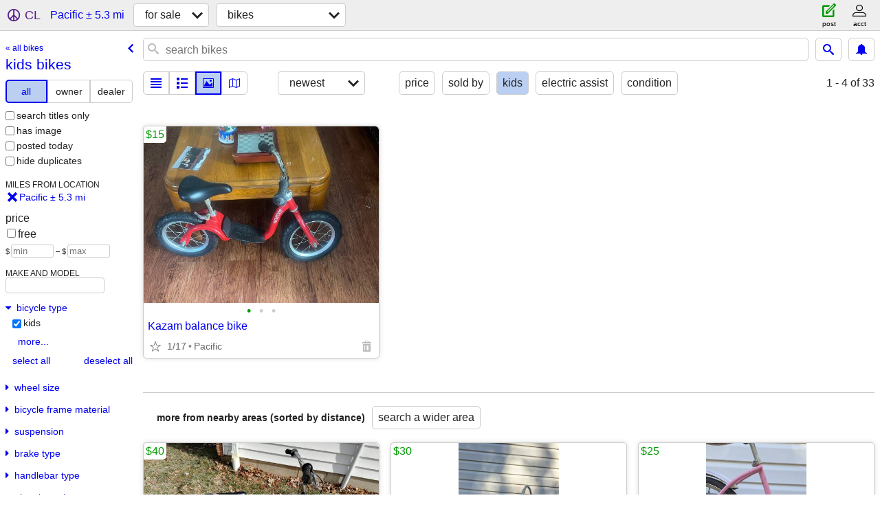

--- FILE ---
content_type: text/html; charset=utf-8
request_url: https://stlouis.craigslist.org/search/pacific-mo/kids-bikes
body_size: 2758
content:
<!DOCTYPE html>
<html>
<head>
    
	<meta charset="UTF-8">
	<meta http-equiv="X-UA-Compatible" content="IE=Edge">
	<meta name="viewport" content="width=device-width,initial-scale=1">
	<meta property="og:site_name" content="craigslist">
	<meta name="twitter:card" content="preview">
	<meta property="og:title" content="kids bikes near Pacific, MO - craigslist">
	<meta name="description" content="kids bikes near Pacific, MO - craigslist">
	<meta property="og:description" content="kids bikes near Pacific, MO - craigslist">
	<meta property="og:url" content="https://stlouis.craigslist.org/search/pacific-mo/kids-bikes">
	<title>kids bikes near Pacific, MO - craigslist</title>
	<link rel="canonical" href="https://stlouis.craigslist.org/search/pacific-mo/kids-bikes">
	<link rel="alternate" href="https://stlouis.craigslist.org/search/pacific-mo/kids-bikes" hreflang="x-default">



    <link rel="icon" href="/favicon.ico" id="favicon" />

<script type="application/ld+json" id="ld_searchpage_data" >
    {"contentLocation":{"@type":"City","containedIn":{"name":"MO","@type":"State"},"name":"Pacific"},"@type":"SearchResultsPage","description":"kids bikes  near Pacific, MO","breadcrumb":{"@context":"https://schema.org","itemListElement":[{"item":"https://stlouis.craigslist.org","position":1,"@type":"ListItem","name":"stlouis.craigslist.org"},{"position":2,"name":"for sale","@type":"ListItem","item":"https://stlouis.craigslist.org/search/pacific-mo/sss"},{"@type":"ListItem","name":"kids bikes","position":3,"item":"https://stlouis.craigslist.org/search/pacific-mo/kids-bikes"}],"@type":"BreadcrumbList"},"@context":"https://schema.org"}
</script>


<script type="application/ld+json" id="ld_searchpage_results" >
    {"itemListElement":[{"item":{"offers":{"priceCurrency":"USD","availableAtOrFrom":{"geo":{"longitude":-90.7420000040167,"latitude":38.5019983591057,"@type":"GeoCoordinates"},"@type":"Place","address":{"addressRegion":"MO","addressCountry":"","streetAddress":"","@type":"PostalAddress","postalCode":"","addressLocality":"Pacific"}},"price":"15.00","@type":"Offer"},"image":["https://images.craigslist.org/00A0A_fS6mDITpQKg_0CI0t2_600x450.jpg","https://images.craigslist.org/00909_9RXNBBqznhU_0t20CI_600x450.jpg","https://images.craigslist.org/00U0U_dQ8qe44PjB1_0t20CI_600x450.jpg"],"name":"Kazam balance bike","@context":"http://schema.org","description":"","@type":"Product"},"position":"0","@type":"ListItem"}],"@type":"ItemList","@context":"https://schema.org"}
</script>

    <style>
        body {
            font-family: sans-serif;
        }

        #no-js {
            position: fixed;
            z-index: 100000;
            top: 0;
            bottom: 0;
            left: 0;
            right: 0;
            overflow:auto;
            margin: 0;
            background: transparent;
        }

        #no-js h1 {
            margin: 0;
            padding: .5em;
            color: #00E;
            background-color: #cccccc;
        }

        #no-js  p {
            margin: 1em;
        }

        .no-js header,
        .no-js form,
        .no-js .tsb,
        .unsupported-browser header,
        .unsupported-browser form,
        .unsupported-browser .tsb {
            display: none;
        }

        #curtain {
            display: none;
            position: fixed;
            z-index: 9000;
            top: 0;
            bottom: 0;
            left: 0;
            right: 0;
            margin: 0;
            padding: 0;
            border: 0;
            background: transparent;
        }

        .show-curtain #curtain {
            display: block;
        }

        #curtain .cover,
        #curtain .content {
            position: absolute;
            display: block;
            top: 0;
            bottom: 0;
            left: 0;
            right: 0;
            margin: 0;
            padding: 0;
            border: 0;
        }

        #curtain .cover {
            z-index: 1;
            background-color: white;
        }

        .show-curtain #curtain .cover {
            opacity: 0.7;
        }

        .show-curtain.clear #curtain .cover {
            opacity: 0;
        }

        .show-curtain.opaque #curtain .cover {
            opacity: 1;
        }

        #curtain .content {
            z-index: 2;
            background: transparent;
            color: #00E;

            display: flex;
            flex-direction: column;
            justify-content: center;
            align-items: center;
        }

        .unrecoverable #curtain .content,
        .unsupported-browser #curtain .content {
            display: block;
            align-items: start;
        }

        #curtain h1 {
            margin: 0;
            padding: .5em;
            background-color: #cccccc;
        }

        #curtain  p {
            margin: 1em;
            color: black;
        }

        .pacify #curtain .icom-:after {
            content: "\eb23";
        }

        #curtain .text {
            display: none;
        }

        .loading #curtain .text.loading,
        .reading #curtain .text.reading,
        .writing #curtain .text.writing,
        .saving #curtain .text.saving,
        .searching #curtain .text.searching,
        .unrecoverable #curtain .text.unrecoverable,
        .message #curtain .text.message {
            display: block;
        }

        .unrecoverable #curtain .text.unrecoverable {
        }

        @keyframes rotate {
            from {
                transform: rotate(0deg);
            }
            to {
                transform: rotate(359deg);
            }
        }

        .pacify #curtain .icom- {
            font-size: 3em;
            animation: rotate 2s infinite linear;
        }
    </style>

    <style>
        body {
            margin: 0;
            border: 0;
            padding: 0;
        }

        ol.cl-static-search-results, .cl-static-header {
            display:none;
        }

        .no-js ol.cl-static-search-results, .no-js .cl-static-header {
            display:block;
        }
    </style>


</head>

<body  class="no-js"  >



    <div class="cl-content">
        <main>
        </main>
    </div>

    <div id="curtain">
        <div class="cover"></div>
        <div class="content">
            <div class="icom-"></div>
            <div class="text loading">loading</div>
            <div class="text reading">reading</div>
            <div class="text writing">writing</div>
            <div class="text saving">saving</div>
            <div class="text searching">searching</div>
            <div id="curtainText" class="text message"></div>
            <div class="text unrecoverable">
                 <p><a id="cl-unrecoverable-hard-refresh" href="#" onclick="location.reload(true);">refresh the page.</a></p>
             </div>
         </div>
    </div>



    <script>
        (function() {
            try {
                window.onpageshow = function(event) {
                    if (event.persisted && cl.upTime()>1000 && /iPhone/.test(navigator.userAgent)) {
                        window.location.reload();
                    }
                };

                window.addEventListener('DOMContentLoaded', function() {
                    document.body.classList.remove('no-js');
                });
                document.body.classList.remove('no-js');
            } catch(e) {
                console.log(e);
            }
        })();
    </script>

    
     
     <script src="https://www.craigslist.org/static/www/d58afecda5261cb9fcb91b2d144412254d004485.js" crossorigin="anonymous"></script>
     <script>
         window.cl.init(
             'https://www.craigslist.org/static/www/',
             '',
             'www',
             'search',
             {
'defaultLocale': "en_US",
'initialCategoryAbbr': "bia",
'location': {"lat":38.486923,"region":"MO","country":"US","areaId":29,"postal":"63069","lon":-90.733963,"radius":5.3,"city":"Pacific","url":"stlouis.craigslist.org"},
'seoLinks': 0
},
             0
         );
     </script>
     

    
    <iframe id="cl-local-storage" src="https://www.craigslist.org/static/www/localStorage-092e9f9e2f09450529e744902aa7cdb3a5cc868d.html" style="display:none;"></iframe>
    


    <script>
        window.cl.specialCurtainMessages = {
            unsupportedBrowser: [
                "We've detected you are using a browser that is missing critical features.",
                "Please visit craigslist from a modern browser."
            ],
            unrecoverableError: [
                "There was an error loading the page."
            ]
        };
    </script>
    <div class="cl-static-header">
        <a href="/">craigslist</a>
            <h1>kids bikes  near Pacific, MO</h1>
    </div>

    <ol class="cl-static-search-results">
        <li class="cl-static-hub-links">
            <div>see also</div>
                <p>
                    <a href="https://stlouis.craigslist.org/search/pacific-mo/e-bikes">
                        electric bikes
                    </a>
                </p>
                <p>
                    <a href="https://stlouis.craigslist.org/search/pacific-mo/kids-bikes">
                        kids bikes
                    </a>
                </p>
                <p>
                    <a href="https://stlouis.craigslist.org/search/pacific-mo/mountain-bikes">
                        mountain bikes
                    </a>
                </p>
                <p>
                    <a href="https://stlouis.craigslist.org/search/pacific-mo/road-bikes">
                        road bikes
                    </a>
                </p>
        </li>
        <li class="cl-static-search-result" title="Kazam balance bike">
            <a href="https://stlouis.craigslist.org/bik/d/pacific-kazam-balance-bike/7904704722.html">
                <div class="title">Kazam balance bike</div>

                <div class="details">
                    <div class="price">$15</div>
                    <div class="location">
                        Pacific
                    </div>
                </div>
            </a>
        </li>
    </ol>
</body>
</html>


--- FILE ---
content_type: text/json; charset=UTF-8
request_url: https://stlouis.craigslist.org/search/field/price?cl_url=https%3A%2F%2Fstlouis.craigslist.org%2Fsearch%2Fpacific-mo%2Fkids-bikes
body_size: 55
content:
{"data":{"values":[15],"error":""}}